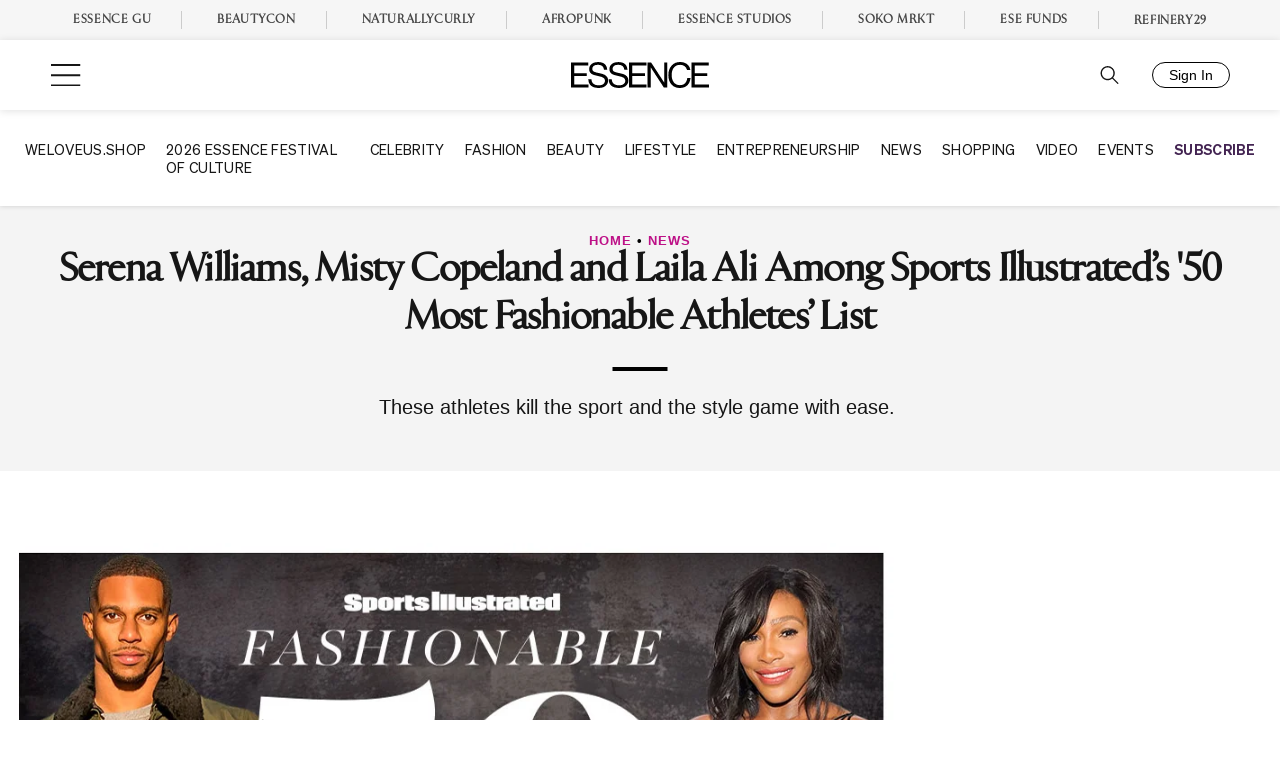

--- FILE ---
content_type: application/javascript
request_url: https://lal.p7cloud.net/silo54/?aspan=YXJjc3Bhbi11c2VyOmFyY3NwYW4tZHJvd3NzYXA&SECOND=0&MINUTE=19&HOUR=13&COOKIE=1&DAY=3&BROWSER=1&ENGAGEMENT=0&POP_CULTURE=1&STYLE_AND_FASHION=1&endpoints=Vdct7F7i/Auto
body_size: -12
content:
aspan.setScore([{"score": 0.7346703483896024, "cid": "Vdct7F7i", "model": "Auto"}]);

--- FILE ---
content_type: text/plain;charset=UTF-8
request_url: https://c.pub.network/v2/c
body_size: -261
content:
e7817d6b-2db8-4076-947a-dccfde78bed0